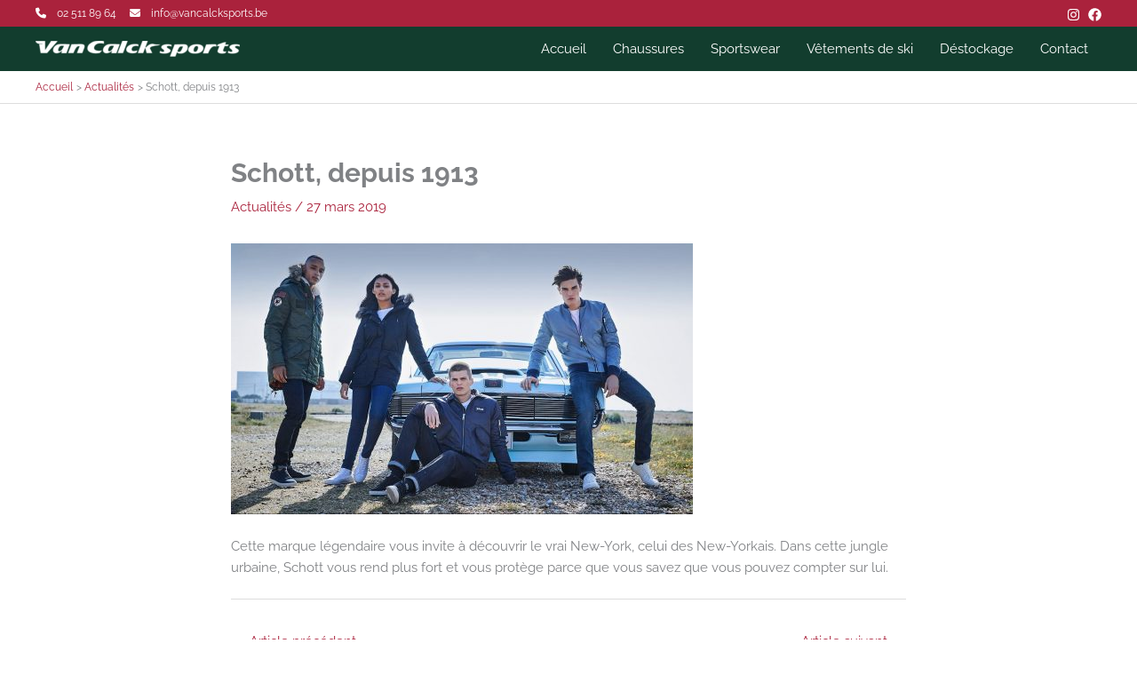

--- FILE ---
content_type: text/css
request_url: https://www.vancalcksports.be/2022/wp-content/themes/vcs2022/style.css?ver=1.0.0
body_size: 992
content:
/**
Theme Name: VCS2022
Author: Bzzz
Author URI: https://www.bzzz.be
Description: Astra is the fastest, fully customizable & beautiful theme suitable for blogs, personal portfolios and business websites. It is very lightweight (less than 50KB on frontend) and offers unparalleled speed. Built with SEO in mind, Astra comes with schema.org code integrated so search engines will love your site. Astra offers plenty of sidebar options and widget areas giving you a full control for customizations. Furthermore, we have included special features and templates so feel free to choose any of your favorite page builder plugin to create pages flexibly. Some of the other features: # WooCommerce Ready # Responsive # Compatible with major plugins # Translation Ready # Extendible with premium addons # Regularly updated # Designed, Developed, Maintained & Supported by Brainstorm Force. Looking for a perfect base theme? Look no further. Astra is fast, fully customizable and beautiful theme!
Version: 1.0.0
License: GNU General Public License v2 or later
License URI: http://www.gnu.org/licenses/gpl-2.0.html
Text Domain: vcs2022
Template: astra
*/

.fa-wrap {width: 85px;height:85px;border-radius: 50%; border:1px solid #aa223C;margin: auto;display: flex;justify-content: center;align-items: center;color:#aa223C;}

.ast-plain-container.ast-no-sidebar:not(.single-marques):not(.home):not(.page-id-2954) #primary {margin:4em 0;}

.prixbarre, .prixvert {position:relative;text-align: center;padding-top:.5rem;}
.prixvert {font-size: 2rem;font-weight: bold;color:#79d717;}
.prixbarre::before {content: "";position: absolute;width:50px;border-bottom:1px solid red;transform: rotate(-10deg);top:1.3rem;}
.prixbarre::after, .prixvert::after {content: " €";}
.prixvert::after {font-size: 1rem;font-weight: 400;}

.green {color:#79d717;}

.main-header-bar.ast-sticky-active .main-header-menu > .menu-item > .menu-link {color:white;}